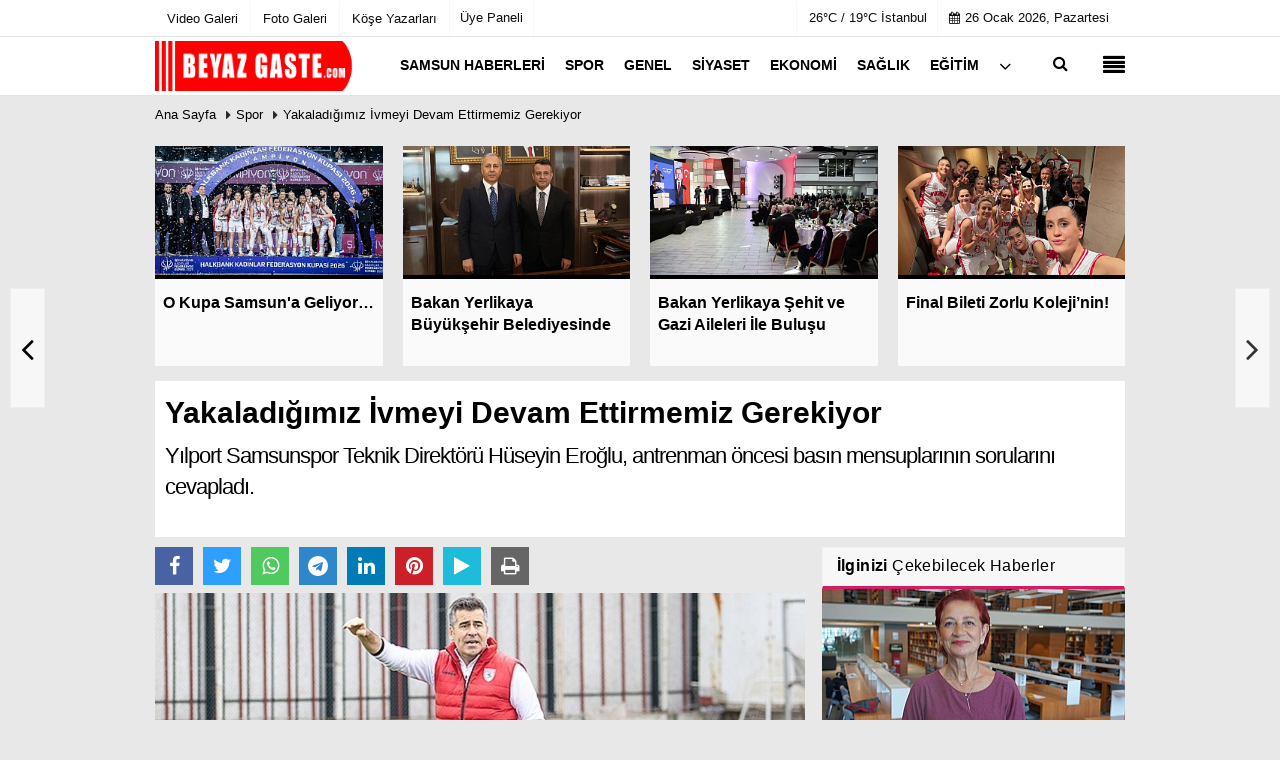

--- FILE ---
content_type: text/html; charset=UTF-8
request_url: https://www.beyazgaste.com/yakaladigimiz-ivmeyi-devam-ettirmemiz-gerekiyor/127910/
body_size: 15470
content:
 <!DOCTYPE html> <html lang="tr"> <head> <meta charset="utf-8"> <meta name="viewport" content="width=device-width,initial-scale=1,maximum-scale=5" /> <title>Yakaladığımız İvmeyi Devam Ettirmemiz Gerekiyor - Beyaz Gaste - Samsun Güncel Haber, Yeni Haberler, Son Dakika Haberler</title> <meta name="description" content="Yılport Samsunspor Teknik Direktörü Hüseyin Eroğlu, antrenman öncesi basın mensuplarının sorularını cevapladı."> <link rel="canonical" href="https://www.beyazgaste.com/yakaladigimiz-ivmeyi-devam-ettirmemiz-gerekiyor/127910/"/> <meta name="robots" content="max-image-preview:large" /> <meta name="robots" content="max-snippet:160"> <link rel="amphtml" href="https://www.beyazgaste.com/amp/haber/yakaladigimiz-ivmeyi-devam-ettirmemiz-gerekiyor/127910/"/> <meta http-equiv="last-modified" content="2022-11-24T15:50:09+03:00" /> <link rel="image_src" type="image/jpeg" href="https://www.beyazgaste.com/images/haberler/2022/11/yakaladigimiz-ivmeyi-devam-ettirmemiz-gerekiyor_m.jpg"/> <meta property="og:site_name" content="Beyaz Gaste - Samsun Güncel Haber, Yeni Haberler, Son Dakika Haberler"/> <meta property="og:type" content="article"/> <meta property="og:title" content="Yakaladığımız İvmeyi Devam Ettirmemiz Gerekiyor"/> <meta property="og:url" content="https://www.beyazgaste.com/yakaladigimiz-ivmeyi-devam-ettirmemiz-gerekiyor/127910/"/> <meta property="og:description" content="Yılport Samsunspor Teknik Direktörü Hüseyin Eroğlu, antrenman öncesi basın mensuplarının sorularını cevapladı."/> <meta property="og:image" content="https://www.beyazgaste.com/images/haberler/2022/11/yakaladigimiz-ivmeyi-devam-ettirmemiz-gerekiyor_m.jpg"/> <meta property="og:locale" content="tr_TR"/> <meta property="og:image:width" content="650"/> <meta property="og:image:height" content="360"/> <meta name="twitter:card" content="summary_large_image"/> <meta name="twitter:url" content="https://www.beyazgaste.com/yakaladigimiz-ivmeyi-devam-ettirmemiz-gerekiyor/127910/"/> <meta name="twitter:title" content="Yakaladığımız İvmeyi Devam Ettirmemiz Gerekiyor"/> <meta name="twitter:description" content="Yılport Samsunspor Teknik Direktörü Hüseyin Eroğlu, antrenman öncesi basın mensuplarının sorularını cevapladı."/> <meta name="twitter:image:src" content="https://www.beyazgaste.com/images/haberler/2022/11/yakaladigimiz-ivmeyi-devam-ettirmemiz-gerekiyor_m.jpg"/> <meta name="twitter:domain" content="https://www.beyazgaste.com"/> <link rel="shortcut icon" type="image/x-icon" href="https://www.beyazgaste.com/favicon.png?v=20251226152618"> <link rel="apple-touch-icon" href="https://www.beyazgaste.com/favicon.png?v=20251226152618"> <meta name="theme-color" content="#ffffff"/> <link rel="preload" href="https://www.beyazgaste.com/template/css/fonts/fontawesome-webfont.woff2?v=20251226152618" as="font" type="font/woff2" crossorigin> <link rel="preload" href="https://www.beyazgaste.com/template/css/style.php?v=20251226152618" as="style"> <link rel="stylesheet" type="text/css" media='all' href="https://www.beyazgaste.com/template/css/style.php?v=20251226152618"/> <script src="https://www.beyazgaste.com/template/js/jquery.jquery-3.4.1.js?v=20251226152618"></script> <link rel="preload" as="script" href="https://www.beyazgaste.com/template/js/jquery.jquery-3.4.1.js?v=20251226152618"> <script> var newslettermessage = "Lütfen Mail adresinizi yazınız."; var domainname = "https://www.beyazgaste.com";	var reklamtime = "10000";	var _TOKEN = "";</script> <script async custom-element="amp-ad" src="https://cdn.ampproject.org/v0/amp-ad-0.1.js"></script><script async src="https://pagead2.googlesyndication.com/pagead/js/adsbygoogle.js?client=ca-pub-2021439217794801" crossorigin="anonymous"></script> </head> <body > <div class="cntr"> </div> <div class="wrr_ctr"> <header role="banner" class="header header_6"> <div class="h_top_part"> <div class="top-wide" > <div class="cntr"> <div class="row"> <div class="col-xs-12"> <div class="hdr_t mb_mn var2"> <div class="head_wthr_info"> <nav> <ul> <li><a href="https://www.beyazgaste.com/video-galeri/" ><span>Video Galeri</span></a></li> <li><a href="https://www.beyazgaste.com/foto-galeri/" ><span>Foto Galeri</span></a> </li> <li><a href="https://www.beyazgaste.com/kose-yazarlari/" ><span>Köşe Yazarları</span></a></li> </ul> </nav> </div> <div class="lgn_blk" > <ul> <li class="login_button"> <a href="https://www.beyazgaste.com/kullanici-girisi/"> Üye Paneli </a> </li> <li> </li> </ul> </div> <div class="head_wthr_social w_sl_icn_header"> <nav> <ul> <li> <div class="wthr_top" id="wthr_top"> <a href='https://www.beyazgaste.com/hava-durumu/istanbul/'> 26°C / 19°C İstanbul </a> </div> </li> <li><a href="https://www.beyazgaste.com/gunun-haberleri/"><i class="fa fa-calendar"></i> <span id="bugun">Bugün <script> function tarihsaat() { var b = new Date, g = b.getSeconds(), d = b.getMinutes(), a = b.getHours(), c = b.getDay(), h = b.getDate(), k = b.getMonth(), b = b.getFullYear(); 10 > a && (a = "0" + a); 10 > g && (g = "0" + g); 10 > d && (d = "0" + d); document.getElementById("bugun").innerHTML = h + " " + "Ocak Şubat Mart Nisan Mayıs Haziran Temmuz Ağustos Eylül Ekim Kasım Aralık".split(" ")[k] + " " + b + ", " + "Pazar Pazartesi Salı Çarşamba Perşembe Cuma Cumartesi".split(" ")[c] + " "; setTimeout("tarihsaat()", 1E3) } function CC_noErrors() { return !0 } window.onerror = CC_noErrors; function bookmarksite(b, g) { document.all ? window.external.AddFavorite(g, b) : window.sidebar && window.sidebar.addPanel(b, g, "") } tarihsaat();</script></span></a></li> </ul> </nav> </div> </div> </div> </div> </div> </div> </div> <div class="menu_wrap"> <div class="mn_brd"> <div class="cntr clearfix mn_brd_wrap"> <div class="row"> <span class="search_box"> <a title="Menu" id="toggle"><i class="fa fa-align-justify"></i></a></span> <div class="col-lg-4t col-lg-3 col-xs-12"> <a href="https://www.beyazgaste.com" title="Beyaz Gaste - Samsun Güncel Haber, Yeni Haberler, Son Dakika Haberler" class="logo"> <img class="logotype2" src="https://www.beyazgaste.com/images/genel/logo_16.png?v=20251226152618" alt="Beyaz Gaste - Samsun Güncel Haber, Yeni Haberler, Son Dakika Haberler" width="200" height="50"/></a> </div> <button id="menu_button" title="Menü"></button> <nav role="navigation" class="m_menu menu_var2 mobilmenu" itemscope="itemscope" itemtype="https://schema.org/SiteNavigationElement"> <ul> <li><a href="https://www.beyazgaste.com/samsun-haberleri/" title="Samsun Haberleri" ><span>Samsun Haberleri</span></a></li><li><a href="https://www.beyazgaste.com/spor/" title="Spor" ><span>Spor</span></a></li><li><a href="https://www.beyazgaste.com/genel/" title="Genel" ><span>Genel</span></a></li><li><a href="https://www.beyazgaste.com/siyaset/" title="Siyaset" ><span>Siyaset</span></a></li><li><a href="https://www.beyazgaste.com/ekonomi/" title="Ekonomi" ><span>Ekonomi</span></a></li><li><a href="https://www.beyazgaste.com/saglik/" title="Sağlık" ><span>Sağlık</span></a></li><li><a href="https://www.beyazgaste.com/egitim/" title="Eğitim" ><span>Eğitim</span></a></li> <li class="allcategory"> <a href="#" title="Tümü"><i class="fa fa-angle-down"></i></a> <div class='sub_menu_wrap type_2 clearfix'> <ul> <li><a href="https://www.beyazgaste.com/kultur-ve-sanat/" title="Kültür ve Sanat">Kültür ve Sanat</a></li> <li><a href="https://www.beyazgaste.com/eglence/" title="Eğlence">Eğlence</a></li> <li><a href="https://www.beyazgaste.com/bilim-ve-teknoloji/" title="Bilim ve Teknoloji">Bilim ve Teknoloji</a></li> </ul> </div> </li> </ul> </nav> <div class="search-holder head_search"> <div class="search_box"> <button class="search_button button button_orange_hover"> <i class="fa fa-search"></i> </button> </div> <div class="searchform_wrap var2"> <div class="cntr vc_child h_inherit relative"> <form role="search" action="https://www.beyazgaste.com/template/search.php" method="get"> <input required minlength="3" id="search" autocomplete="off" type="text" name="haber" placeholder="Aranacak Kelime..."> <input type="hidden" name="type" value="1"> <input type="hidden" name="token"></form> <button for="promo" class="close_search_form"> <i class="fa fa-times"></i> </button> </div> </div> </div></div> </div> </div> </div> </header> <div class="overlayx" id="overlay"> <nav class="overlayx-menu cntr-fluid"> <div class="navrow row"> <div class="navmenu-col col col-xs-3"> <ul> <li><a href="https://www.beyazgaste.com/kullanici-girisi/"> Üye Paneli</a></li> <li><a href="https://www.beyazgaste.com/tum-haberler/" title="Haber Arşivi">Haber Arşivi</a></li> <li> <a href="https://www.beyazgaste.com/gazete-arsivi/" title="Gazete Arşivi">Gazete Arşivi</a> </li> <li> <a href="https://www.beyazgaste.com/gunun-haberleri/" title="Günün Haberleri">Günün Haberleri</a> </li> </ul> </div> <div class="navmenu-col col col-xs-3"> <ul> <li> <a href="https://www.beyazgaste.com/hava-durumu/" title="Hava Durumu">Hava Durumu</a> </li> <li> <a href="https://www.beyazgaste.com/gazete-mansetleri/" title="Gazete Manşetleri">Gazete Manşetleri</a> </li> <li> <a href="https://www.beyazgaste.com/biyografiler/" title="Biyografiler">Biyografiler</a> </li> </ul> </div> <div class="navmenu-col col col-xs-3"> <ul> <li> <a href="https://www.beyazgaste.com/kose-yazarlari/" title="Köşe Yazarları">Köşe Yazarları</a> </li> <li> <a href="https://www.beyazgaste.com/video-galeri/" title="Video Galeri">Video Galeri</a> </li> <li> <a href="https://www.beyazgaste.com/foto-galeri/" title="Foto Galeri">Foto Galeri</a> </li> </ul> </div> <div class="navmenu-col col col-xs-3"> <ul> <li><a href="https://www.beyazgaste.com/kunye.html" title="Künye" >Künye</a></li><li><a href="https://www.beyazgaste.com/iletisim.html" title="İletişim" >İletişim</a></li><li><a href="https://www.siteadi.com/cerez-politikasi.html" title="Çerez Politikası" >Çerez Politikası</a></li><li><a href="https://www.siteadi.com/gizlilik-ilkeleri.html" title="Gizlilik İlkeleri" >Gizlilik İlkeleri</a></li> </ul> </div> </div> </nav> </div> <div class="clearfix"></div> <div class="clearfix"></div> <div class="breadcrumb"> <div class="cntr"> <div> <span><a href="https://www.beyazgaste.com">Ana Sayfa</a></span> <i class="fa fa-caret-right"></i> <span><a href="https://www.beyazgaste.com/spor/">Spor</a></span> <i class="fa fa-caret-right"></i> <span><a href="https://www.beyazgaste.com/yakaladigimiz-ivmeyi-devam-ettirmemiz-gerekiyor/127910/">Yakaladığımız İvmeyi Devam Ettirmemiz Gerekiyor</a></span> </div> </div> </div> <div class="content detail"> <div class="cntr paddingt"> <div class="row" id="spotlist"> <div class="col-md-12"> <div class="TrendNews Spottip2"> <ul> <li class="TrendNewsv2"> <a href="https://www.beyazgaste.com/o-kupa-samsun-a-geliyor/136717/" title="O Kupa Samsun'a Geliyor…"><div class="scl_i_c scl_i_cx" style="float: left;border-bottom:solid 4px "> <div class="clearfix"> <span class="buttonmini catshow bannermini_button_box" style="background:#000;" > Siyaset</span> </div> <img src="https://www.beyazgaste.com/images/grey.gif" data-src="https://www.beyazgaste.com/images/haberler/2026/01/o-kupa-samsun-a-geliyor_t.jpg" width="300" height="170" alt="O Kupa Samsun&#39;a Geliyor…" class="scale_image lazyload"/> </div> <span class="t2 spotv2"> O Kupa Samsun'a Geliyor…</span> </a> </li> <li class="TrendNewsv2"> <a href="https://www.beyazgaste.com/bakan-yerlikaya-buyuksehir-belediyesinde/136709/" title="Bakan Yerlikaya Büyükşehir Belediyesinde"><div class="scl_i_c scl_i_cx" style="float: left;border-bottom:solid 4px "> <div class="clearfix"> <span class="buttonmini catshow bannermini_button_box" style="background:#000;" > Samsun Haberleri</span> </div> <img src="https://www.beyazgaste.com/images/grey.gif" data-src="https://www.beyazgaste.com/images/haberler/2026/01/bakan-yerlikaya-buyuksehir-belediyesinde_t.jpg" width="300" height="170" alt="Bakan Yerlikaya Büyükşehir Belediyesinde" class="scale_image lazyload"/> </div> <span class="t2 spotv2"> Bakan Yerlikaya Büyükşehir Belediyesinde</span> </a> </li> <li class="TrendNewsv2"> <a href="https://www.beyazgaste.com/bakan-yerlikaya-sehit-ve-gazi-aileleri-ile-bulusu/136708/" title="Bakan Yerlikaya Şehit ve Gazi Aileleri İle Buluşu"><div class="scl_i_c scl_i_cx" style="float: left;border-bottom:solid 4px "> <div class="clearfix"> <span class="buttonmini catshow bannermini_button_box" style="background:#000;" > Samsun Haberleri</span> </div> <img src="https://www.beyazgaste.com/images/grey.gif" data-src="https://www.beyazgaste.com/images/haberler/2026/01/bakan-yerlikaya-sehit-ve-gazi-aileleri-ile-bulusu_t_1.jpg" width="300" height="170" alt="Bakan Yerlikaya Şehit ve Gazi Aileleri İle Buluşu" class="scale_image lazyload"/> </div> <span class="t2 spotv2"> Bakan Yerlikaya Şehit ve Gazi Aileleri İle Buluşu</span> </a> </li> <li class="TrendNewsv2"> <a href="https://www.beyazgaste.com/final-bileti-zorlu-koleji-nin/136702/" title="Final Bileti Zorlu Koleji’nin!"><div class="scl_i_c scl_i_cx" style="float: left;border-bottom:solid 4px "> <div class="clearfix"> <span class="buttonmini catshow bannermini_button_box" style="background:#000;" > Spor</span> </div> <img src="https://www.beyazgaste.com/images/grey.gif" data-src="https://www.beyazgaste.com/images/haberler/2026/01/final-bileti-zorlu-koleji-nin_t.jpg" width="300" height="170" alt="Final Bileti Zorlu Koleji&#39;nin!" class="scale_image lazyload"/> </div> <span class="t2 spotv2"> Final Bileti Zorlu Koleji’nin!</span> </a> </li> </ul> </div> </div> </div></div> <div id="newstext" class="cntr news-detail" data-page-url="https://www.beyazgaste.com/yakaladigimiz-ivmeyi-devam-ettirmemiz-gerekiyor/127910/"> <div id="haberler"> <div class="row haber-kapsa haber-127910"> <article id="haber-127910"> <div class="cntr paddingt"> <div class="white-background-detail"> <div class="nwstle"> <h1 class="baslik">Yakaladığımız İvmeyi Devam Ettirmemiz Gerekiyor</h1> <div class="newsdesc text_post_block paddingt"> <h2> Yılport Samsunspor Teknik Direktörü Hüseyin Eroğlu, antrenman öncesi basın mensuplarının sorularını cevapladı. </h2> </div> </div> </div> </div> <div class="col-lg-8 col-md-8 col-sm-12 col-xs-12"> <div class="mb10"> <script>if (typeof wabtn4fg === "undefined") {	var wabtn4fg = 1;	var h = document.head || document.getElementsByTagName("head")[0], s = document.createElement("script");	s.type = "text/javascript";	s.src = "https://www.beyazgaste.com/template/js/whatsapp-button.js";	h.appendChild(s)	}</script> <div class="socialButtonv1 socialButtonv1-mobile paddingt"> <div class="clear"></div> <ul> <li><a onClick="ShareOnFacebook('https://www.beyazgaste.com/yakaladigimiz-ivmeyi-devam-ettirmemiz-gerekiyor/127910/');return false;" class="facebook-big"><i class="fa fa-facebook"></i></a></li><li><a onClick="ShareOnTwitter('https://www.beyazgaste.com/yakaladigimiz-ivmeyi-devam-ettirmemiz-gerekiyor/127910/', 'tr', '', 'Yakaladığımız İvmeyi Devam Ettirmemiz Gerekiyor')" class="twitter-big"><i class="fa fa-twitter"></i></a></li> <li><a href="whatsapp://send?text=Yakaladığımız İvmeyi Devam Ettirmemiz Gerekiyor https://www.beyazgaste.com/yakaladigimiz-ivmeyi-devam-ettirmemiz-gerekiyor/127910/" class="whatsapp-big" data-action="share/whatsapp/share"><i class="fa fa-whatsapp"></i></a></li> <li><a href="https://t.me/share/url?url=https://www.beyazgaste.com/yakaladigimiz-ivmeyi-devam-ettirmemiz-gerekiyor/127910/&text=Yakaladığımız İvmeyi Devam Ettirmemiz Gerekiyor" class="telegram-big" data-action="share/whatsapp/share"><i class="fa fa-telegram"></i></a></li> <li><a class="speaky-big" onClick="responsiveVoice.speak($('#haber-127910 .baslik').text() + '.' + $('#haber-127910 .text_post_block').text() + '.' + $('#haber-127910 .detailp')[0].innerText, 'Turkish Female');" title="Dinle"><i class="fa fa-play"></i><span>Dinle</span></a></li> </ul></div><div class="desktop-social clearfix"><div class="sctls"><ul><li class="facebook"><a onClick="ShareOnFacebook('https://www.beyazgaste.com/yakaladigimiz-ivmeyi-devam-ettirmemiz-gerekiyor/127910/');return false;" title="Facebook" style="cursor: pointer"><i class="fa fa-facebook"></i></a> </li><li class="twitter"> <a onClick="ShareOnTwitter('https://www.beyazgaste.com/yakaladigimiz-ivmeyi-devam-ettirmemiz-gerekiyor/127910/', 'tr', '', 'Yakaladığımız İvmeyi Devam Ettirmemiz Gerekiyor')" title="Twitter" style="cursor: pointer"><i class="fa fa-twitter"></i></a> </li> <li class="whatsapp"><a href="https://web.whatsapp.com/send?text=Yakaladığımız İvmeyi Devam Ettirmemiz Gerekiyor https://www.beyazgaste.com/yakaladigimiz-ivmeyi-devam-ettirmemiz-gerekiyor/127910/" data-action="share/whatsapp/share" target="_blank" title="Whatsapp"><i class="fa fa-whatsapp"></i></a></li> <li class="telegram"><a href="https://t.me/share/url?url=https://www.beyazgaste.com/yakaladigimiz-ivmeyi-devam-ettirmemiz-gerekiyor/127910/&text=Yakaladığımız İvmeyi Devam Ettirmemiz Gerekiyor" class="telegram-big" target="_blank" title="Telegram"><i class="fa fa-telegram"></i></a></li> <li class="linkedin"><a href="http://www.linkedin.com/shareArticle?url=https://www.beyazgaste.com/yakaladigimiz-ivmeyi-devam-ettirmemiz-gerekiyor/127910/" class="linkedin-big" target="_blank" title="linkedin"><i class="fa fa-linkedin"></i></a></li> <li class="pinterest"><a href="http://pinterest.com/pin/create/button/?url=https://www.beyazgaste.com/yakaladigimiz-ivmeyi-devam-ettirmemiz-gerekiyor/127910/&media=https://www.beyazgaste.com/images/haberler/2022/11/yakaladigimiz-ivmeyi-devam-ettirmemiz-gerekiyor_m.jpg&description=Yakaladığımız İvmeyi Devam Ettirmemiz Gerekiyor" class="pinterest-big" target="_blank" title="Pinterest"><i class="fa fa-pinterest"></i></a></li> <li class="speaky"><a onClick="responsiveVoice.speak($('#haber-127910 .baslik').text() + '.' + $('#haber-127910 .text_post_block').text() + '.' + $('#haber-127910 .detailp')[0].innerText, 'Turkish Female');" title="Dinle" style="cursor: pointer"><i class="fa fa-play"></i></a></li> <li class="print"><a href="https://www.beyazgaste.com/haber/yazdir/127910/" onClick="window.open('https://www.beyazgaste.com/haber/yazdir/127910/', 'print-news','width=700,height=500,scrollbars=yes');return false;" title="Yazdır"><i class="fa fa-print"></i></a></li> </ul> <div class="f_right"> </div></div></div> <div class="product_preview"><div class="clearfix "></div> <div class="qv_preview product_item"> <div> </div> <img src="https://www.beyazgaste.com/images/haberler/2022/11/yakaladigimiz-ivmeyi-devam-ettirmemiz-gerekiyor.jpg" border="0" alt="Yakaladığımız İvmeyi Devam Ettirmemiz Gerekiyor" style="width:100%;"/> </div> </div> <div class="white-background-detail text_post_section product_page news_page mb20" style="margin-top: 0!important;" > <div class="page_theme"> <div class="f_right event_info paddingt"> </div> <div class="f_left event_info paddingt"> 24 Kasım 2022 - 15:50 </div> </div> <div class="clearfix "></div> <div class="detailp" id="detailBody"> <div class="img_position_left"> <div class="row" ><div align="center" class="col-md-12" id="reklam" style="margin-bottom:15px;"><script async src="https://pagead2.googlesyndication.com/pagead/js/adsbygoogle.js?client=ca-pub-2021439217794801" crossorigin="anonymous"></script><!-- haberici --><ins class="adsbygoogle" style="display:block" data-ad-client="ca-pub-2021439217794801" data-ad-slot="6288272754" data-ad-format="auto" data-full-width-responsive="true"></ins><script> (adsbygoogle = window.adsbygoogle || []).push({});</script></div></div> </div> <span style="font-size:11pt"><span style="line-height:115%"><span style="font-family:Calibri,&quot;sans-serif&quot;"><span style="font-size:12.0pt"><span style="line-height:115%">Basın mensuplarının sorularını cevaplayan Teknik Direktör Hüseyin Eroğlu, “BAY haftasını geride bıraktık. Onun öncesinde ligdeki son 3 maçı kazandık. Oyun anlamında da iyi oynuyorduk ama son 3 maçta skor da bizim için olumlu oldu. Ligin iyi takımlarından Ankara Keçiörengücü takımıyla deplasmanda oynayacağız. Çıkışımızı devam ettirmek ve sezon sezonu hedefimize ulaşmak için iç saha, dış saha demeden rakiplerden bağımsız bizim ne yapacağımız çok önemli. Yakaladığımız ivmeyi devam ettirmemiz gerekiyor. Rakip sahada oynayacağımız oyunun hem skor anlamında hem de oyun anlamında lehimizde olması gerekiyor. Planlarımızı ona göre yapıyoruz. Keçiörengücü’nün de güçlü yanları var. Güçlü yanlarımızı ön plana çıkartıp, Ankara’dan 3 puanla dönmek istiyoruz. Galibiyet serisini devam ettirmek çok önemli. Son 5 maç kaldı. Önümüzdeki ilk maça odaklanmak istiyoruz. İlk maçımızı geçip diğer maçları sonra değerlendirmek istiyoruz. Kalan maçların 3’ünü içeride 1’ini de deplasmanda oynayacağız. Bu bize avantaj sağlayacak ama ligde kolay maç yok. İlk hedefimiz Keçiörengücü maçını kayıpsız geçmek” dedi.<br />Takımdaki sakat oyuncular hakkında da bilgi veren Hüseyin Eroğlu, “Fofana ve Yusuf Abdioğlu takımla çalışmalara başladı. Mücahit Albayrak’ın tedavisi devam ediyor. Yusuf Emre Gültekin sakat. Zeki Yavru’nun bir problemi olduğu için antrenmanlara katılamadı ve bugün düz koşulara başlayacak. Bu futbolcuların iyileşme süreci bizim için önemli. Sezon başından beri oyuncu odaklı değil, oyun odaklı çalışma modeliyle gidiyoruz. Eksik oyuncularımız da aramıza katılınca bize güç katacaklar. Bu süreçte kadroda bulunan diğer oyuncularımızı da en iyi şekilde hazırlayıp, istediğimiz sonuçları almak istiyoruz” diye konuştu.<br />Maçların zorlu geçmesiyle birçok takımın puan kaybı yaşayacağını da ifade eden Hüseyin Eroğlu, “Bu hafta rakiplerimiz birbirleriyle karşılaşacak. Keçiörengücü maçından 3 puanla ayrılırsak bizim açımızdan büyük avantaj sağlayacağız. Haftalar çok uzun. Avantaj sağlarsak sıralama değişecek gibi görünüyor ama her şeyin biteceği bir hafta değil. Eyüpspor’da kazanarak başarılı bir şekilde gidiyor ama onların da zorlanarak kazandığı maçlar oldu. Bazı golleri son dakika golleriyle kazandılar. Lig ilerledikçe maçlar daha zorlu geçecek. Bu, en üst sıralardaki takımlar için de geçerli olacak. Biz güçlü olduğumuz sürece, durumu lehimize çevirebiliriz” şeklinde konuştu.</span></span></span></span></span><br /><br /><br /> <br /> </div> <div class="paddingt"></div> <div class="clearfix"></div> <div class="socialButtonv1 socialButtonv1-mobile paddingt" style="margin-top:20px;"> <ul> <li><a onClick="ShareOnFacebook('https://www.beyazgaste.com/yakaladigimiz-ivmeyi-devam-ettirmemiz-gerekiyor/127910/');return false;" class="facebook-big"><i class="fa fa-facebook"></i> <span>Paylaş</span></a></li><li><a onClick="ShareOnTwitter('https://www.beyazgaste.com/yakaladigimiz-ivmeyi-devam-ettirmemiz-gerekiyor/127910/', 'tr', '', 'Yakaladığımız İvmeyi Devam Ettirmemiz Gerekiyor')" class="twitter-big"><i class="fa fa-twitter"></i> <span>Tweetle</span></a></li> <li><a href="whatsapp://send?text=Yakaladığımız İvmeyi Devam Ettirmemiz Gerekiyor https://www.beyazgaste.com/yakaladigimiz-ivmeyi-devam-ettirmemiz-gerekiyor/127910/" class="whatsapp-big" data-action="share/whatsapp/share"><i class="fa fa-whatsapp"></i> <span>WhatsApp</span></a></li> </ul></div> <div class="socialfooter clearfix mb10"> <ul class="shr-b-2 pull-left"> <li class="facebook"> <a onClick="ShareOnFacebook('https://www.beyazgaste.com/yakaladigimiz-ivmeyi-devam-ettirmemiz-gerekiyor/127910/');return false;" title="Facebook" style="cursor:pointer;"><i class="fa fa-facebook"></i><span>Facebook'ta Paylaş</span></a> </li> <li class="twitter"> <a onClick="ShareOnTwitter('https://www.beyazgaste.com/yakaladigimiz-ivmeyi-devam-ettirmemiz-gerekiyor/127910/', 'tr', '', 'Yakaladığımız İvmeyi Devam Ettirmemiz Gerekiyor')" style="cursor:pointer;" title="Twitter"><i class="fa fa-twitter"></i><span>Tweetle</span></a> </li> <li class="linkedin googles"> <a onClick="ShareOnLinkedin('https://www.beyazgaste.com/yakaladigimiz-ivmeyi-devam-ettirmemiz-gerekiyor/127910/');return false;" title="Linkedin" style="cursor:pointer;"><i class="fa fa-linkedin"></i><span>Linkedin'de Paylaş</span></a> </li> <li class="pinterest googles"> <a href="http://pinterest.com/pin/create/button/?url=&media=https://www.beyazgaste.com/images/haberler/2022/11/yakaladigimiz-ivmeyi-devam-ettirmemiz-gerekiyor_m.jpg&description=Yakaladığımız İvmeyi Devam Ettirmemiz Gerekiyor" target="_blank" title="Pinterest" style="cursor:pointer;"><i class="fa fa-pinterest"></i><span>Paylaş</span></a> </li> </ul> </div> </div> <div id="commenttabfb"> <div class="commentbgr commenttopbottom"> <div class="tabs commenttab mb10"> <h3 class="titex">FACEBOOK YORUMLAR</h3> <div class="clearfix tabs_conrainer"> <ul class="tabs_nav clearfix nav-tabs"> <li class="facebook "> <a href="https://www.beyazgaste.com/yakaladigimiz-ivmeyi-devam-ettirmemiz-gerekiyor/127910/#facebook"><i class="fa fa-facebook"></i></a> </li> </ul> </div> <div class="clearfix"></div> <div class="clearfix"></div> <div class="fb-comments" data-width="100%" data-href="https://www.beyazgaste.com/yakaladigimiz-ivmeyi-devam-ettirmemiz-gerekiyor/127910/#facebook" data-num-posts="10"></div> </div> </div> </div> <div id="commenttab"> <div class="commentbgr commenttopbottom"> <div> <div> <div class="commenttab mb10"> <h3 class="titex">YORUMLAR</h3> <div class="clearfix tabs_conrainer"> <ul class="tabs_nav clearfix nav-tabs"> <li> <a href="https://www.beyazgaste.com/yakaladigimiz-ivmeyi-devam-ettirmemiz-gerekiyor/127910/#siteyorum"><i class="fa fa-comments"></i></a> </li> </ul> </div> <div class="tabs_content"> <div id="siteyorum"> <div class="section"> <div id="ajaxcom"> <form class="contact_form commentstyle " action="" onsubmit="return tumeva.commentSubmit(this)" name="yorum" id="comments-127910"> <div class="commentResult"></div> <ul> <li style="border-bottom:solid 1px rgba(0,0,0,0.050); padding-bottom:5px; font-weight:bold;">0 Yorum</li> <li class="com-2x"> <div class="row"> <div class="col-lg-12"> <div class="reply" style="display:none; margin-bottom: 14px;font-size: 15px;"> <strong><span></span></strong> adlı kullanıcıya cevap <a href="#" class="notlikeid reply-comment-cancel"><i class="fa fa-times"></i></a> </div> <textarea minlength="10" name="Yorum" required="required" placeholder="Kanunlara aykırı, konuyla ilgisi olmayan, küfür içeren yorumlar onaylanmamaktadır.IP adresiniz kaydedilmektedir." onkeyup="textCounterJS(this.form.Yorum,this.form.remLensoz,2000);" style="height:90px;" class="textarea yorumComment minput" id="gox"></textarea> <input class="commentbgr" style="font-size: 12px;border:none;height: 20px;padding: 0;" readonly id="remLensoz" name="remLensoz" type="text" size="3" maxlength="3" value="2000 karakter"/> <script type="text/javascript"> function textCounterJS(field, cntfield, maxlimit) { if (field.value.length > maxlimit) field.value = field.value.substring(0, maxlimit); else cntfield.value = (maxlimit - field.value.length).toString().concat(' karakter kaldı'); } </script> </div> </div> </li> <li class="commentox com-2x" style="border-bottom: 1px solid #e1e1e1; padding-bottom:20px;"> <div class="subcomment-alt"> <div class="row"> <div class="col-md-5 col-sm-4 col-xs-6"><input type="text" name="AdSoyad" class="minput" required="required" placeholder="Ad / Soyad"> </div> <div class="col-md-5 col-sm-4 col-xs-6"><input type="email" name="EMail" class="minput" required="required" placeholder="Email"> </div> <div class="col-md-2 col-sm-4 col-xs-4 clearfix"> <input type="submit" value="Gönder" class="button button_grey"/> </div> </div> </div> </li> </ul> <input type="hidden" name="Baglanti" value="0" class="YorumId"/> <input type="hidden" name="Durum" value="YorumGonder"/> <input type="hidden" name="VeriId" value="127910"/> <input type="hidden" name="Tip" value="1"/> <input type="hidden" name="Cevap" value="" class="Yanıt"/> <input type="hidden" name="show" value="20260126"/> <input type="hidden" name="token"> </form> </div> </div> <div class="clearfix"></div> </div> </div> </div> </div> </div> <div class="clearfix"></div> </div> </div> <div id="featux"><div class="news-detail-bottom-featured"> <div class="row mb10"> <div class="col-md-12"> <div class="Featuredv3x"> <div class="FeaturedControl"> <ul class="Featuredv3"> <li> <div class="scl_i_c"> <a href="https://www.beyazgaste.com/o-kupa-samsun-a-geliyor/136717/" > <img src="https://www.beyazgaste.com/images/grey4.gif" data-src="https://www.beyazgaste.com/images/haberler/2026/01/o-kupa-samsun-a-geliyor_m.jpg" width="650" height="360" alt="O Kupa Samsun&#39;a Geliyor…" class="scale_imagex lazyload"/> </a> <div class="caption_type_1"> <div class="cp_i"> <a href="https://www.beyazgaste.com/o-kupa-samsun-a-geliyor/136717/" ><span class="m1"> O Kupa Samsun'a Geliyor…</span></a> </div> </div> </div> </li> <li> <div class="scl_i_c"> <a href="https://www.beyazgaste.com/her-gazimizin-adi-bu-topraklarin-harcina-yazildi/136716/" > <img src="https://www.beyazgaste.com/images/grey4.gif" data-src="https://www.beyazgaste.com/images/haberler/2026/01/her-gazimizin-adi-bu-topraklarin-harcina-yazildi.jpg" width="650" height="360" alt="Her Gazimizin Adı Bu Toprakların Harcına Yazıldı" class="scale_imagex lazyload"/> </a> <div class="caption_type_1"> <div class="cp_i"> <a href="https://www.beyazgaste.com/her-gazimizin-adi-bu-topraklarin-harcina-yazildi/136716/" ><span class="m1"> Her Gazimizin Adı Bu Toprakların Harcına Yazıldı</span></a> </div> </div> </div> </li> <li> <div class="scl_i_c"> <a href="https://www.beyazgaste.com/canik-te-dev-egitim-kampusu-yukseliyor/136715/" > <img src="https://www.beyazgaste.com/images/grey4.gif" data-src="https://www.beyazgaste.com/images/haberler/2026/01/canik-te-dev-egitim-kampusu-yukseliyor.jpg" width="650" height="360" alt="Canik&#39;te Dev Eğitim Kampüsü Yükseliyor" class="scale_imagex lazyload"/> </a> <div class="caption_type_1"> <div class="cp_i"> <a href="https://www.beyazgaste.com/canik-te-dev-egitim-kampusu-yukseliyor/136715/" ><span class="m1"> Canik'te Dev Eğitim Kampüsü Yükseliyor</span></a> </div> </div> </div> </li> <li> <div class="scl_i_c"> <a href="https://www.beyazgaste.com/bakan-yerlikaya-samsun-un-kalbi-ilkadim-da/136714/" > <img src="https://www.beyazgaste.com/images/grey4.gif" data-src="https://www.beyazgaste.com/images/haberler/2026/01/bakan-yerlikaya-samsun-un-kalbi-ilkadim-da.jpg" width="650" height="360" alt="Bakan Yerlikaya Samsun&#39;un Kalbi İlkadım&#39;da" class="scale_imagex lazyload"/> </a> <div class="caption_type_1"> <div class="cp_i"> <a href="https://www.beyazgaste.com/bakan-yerlikaya-samsun-un-kalbi-ilkadim-da/136714/" ><span class="m1"> Bakan Yerlikaya Samsun'un Kalbi İlkadım'da</span></a> </div> </div> </div> </li> <li><a href="https://www.beyazgaste.com/foto-galeri/karikatur/" target="_blank"><img src="https://www.beyazgaste.com/images/reklam/1_23.jpg" alt="Reklam" width="650" height="360"/></a></li> <li> <div class="scl_i_c"> <a href="https://www.beyazgaste.com/bihter-ve-fatih-mutluluga-evet-dedi/136713/" > <img src="https://www.beyazgaste.com/images/grey4.gif" data-src="https://www.beyazgaste.com/images/haberler/2026/01/bihter-ve-fatih-mutluluga-evet-dedi.jpg" width="650" height="360" alt="Bihter ve Fatih Mutluluğa Evet Dedi" class="scale_imagex lazyload"/> </a> <div class="caption_type_1"> <div class="cp_i"> <a href="https://www.beyazgaste.com/bihter-ve-fatih-mutluluga-evet-dedi/136713/" ><span class="m1"> Bihter ve Fatih Mutluluğa Evet Dedi</span></a> </div> </div> </div> </li> <li> <div class="scl_i_c"> <a href="https://www.beyazgaste.com/berberlik-icin-cok-mutlu-oldugumu-soyleyemem/136712/" > <img src="https://www.beyazgaste.com/images/grey4.gif" data-src="https://www.beyazgaste.com/images/haberler/2026/01/berberlik-icin-cok-mutlu-oldugumu-soyleyemem.jpg" width="650" height="360" alt="Berberlik İçin Çok Mutlu Olduğumu Söyleyemem" class="scale_imagex lazyload"/> </a> <div class="caption_type_1"> <div class="cp_i"> <a href="https://www.beyazgaste.com/berberlik-icin-cok-mutlu-oldugumu-soyleyemem/136712/" ><span class="m1"> Berberlik İçin Çok Mutlu Olduğumu Söyleyemem</span></a> </div> </div> </div> </li> <li> <div class="scl_i_c"> <a href="https://www.beyazgaste.com/samsun-da-gol-sesi-cikmadi-0-0/136711/" > <img src="https://www.beyazgaste.com/images/grey4.gif" data-src="https://www.beyazgaste.com/images/haberler/2026/01/samsun-da-gol-sesi-cikmadi-0-0.jpg" width="650" height="360" alt="Samsun&#39;da Gol Sesi Çıkmadı 0-0" class="scale_imagex lazyload"/> </a> <div class="caption_type_1"> <div class="cp_i"> <a href="https://www.beyazgaste.com/samsun-da-gol-sesi-cikmadi-0-0/136711/" ><span class="m1"> Samsun’da Gol Sesi Çıkmadı 0-0</span></a> </div> </div> </div> </li> <li> <div class="scl_i_c"> <a href="https://www.beyazgaste.com/samsunlu-gazetecilerin-bayrak-hassasiyeti/136710/" > <img src="https://www.beyazgaste.com/images/grey4.gif" data-src="https://www.beyazgaste.com/images/haberler/2026/01/gazetecilerden_1.jpg" width="650" height="360" alt="Samsunlu Gazetecilerin Bayrak Hassasiyeti!... " class="scale_imagex lazyload"/> </a> <div class="caption_type_1"> <div class="cp_i"> <a href="https://www.beyazgaste.com/samsunlu-gazetecilerin-bayrak-hassasiyeti/136710/" ><span class="m1"> Samsunlu Gazetecilerin Bayrak Hassasiyeti!... </span></a> </div> </div> </div> </li> <li> <div class="scl_i_c"> <a href="https://www.beyazgaste.com/bakan-yerlikaya-buyuksehir-belediyesinde/136709/" > <img src="https://www.beyazgaste.com/images/grey4.gif" data-src="https://www.beyazgaste.com/images/haberler/2026/01/bakan-yerlikaya-buyuksehir-belediyesinde_m.jpg" width="650" height="360" alt="Bakan Yerlikaya Büyükşehir Belediyesinde" class="scale_imagex lazyload"/> </a> <div class="caption_type_1"> <div class="cp_i"> <a href="https://www.beyazgaste.com/bakan-yerlikaya-buyuksehir-belediyesinde/136709/" ><span class="m1"> Bakan Yerlikaya Büyükşehir Belediyesinde</span></a> </div> </div> </div> </li> <li> <div class="scl_i_c"> <a href="https://www.beyazgaste.com/bakan-yerlikaya-sehit-ve-gazi-aileleri-ile-bulusu/136708/" > <img src="https://www.beyazgaste.com/images/grey4.gif" data-src="https://www.beyazgaste.com/images/haberler/2026/01/bakan-yerlikaya-sehit-ve-gazi-aileleri-ile-bulusu_m_1.jpg" width="650" height="360" alt="Bakan Yerlikaya Şehit ve Gazi Aileleri İle Buluşu" class="scale_imagex lazyload"/> </a> <div class="caption_type_1"> <div class="cp_i"> <a href="https://www.beyazgaste.com/bakan-yerlikaya-sehit-ve-gazi-aileleri-ile-bulusu/136708/" ><span class="m1"> Bakan Yerlikaya Şehit ve Gazi Aileleri İle Buluşu</span></a> </div> </div> </div> </li> <li> <div class="scl_i_c"> <a href="https://www.beyazgaste.com/tso-dan-uyelere-e-ticaret-ve-dijital-pazarlama-egitimi/136707/" > <img src="https://www.beyazgaste.com/images/grey4.gif" data-src="https://www.beyazgaste.com/images/haberler/2026/01/tso-dan-uyelere-e-ticaret-ve-dijital-pazarlama-egitimi.jpg" width="650" height="360" alt="TSO&#39;dan Üyelere E-Ticaret ve Dijital Pazarlama Eğitimi" class="scale_imagex lazyload"/> </a> <div class="caption_type_1"> <div class="cp_i"> <a href="https://www.beyazgaste.com/tso-dan-uyelere-e-ticaret-ve-dijital-pazarlama-egitimi/136707/" ><span class="m1"> TSO’dan Üyelere E-Ticaret ve Dijital Pazarlama Eğitimi</span></a> </div> </div> </div> </li> <li> <div class="scl_i_c"> <a href="https://www.beyazgaste.com/bu-gurur-samsun-un/136706/" > <img src="https://www.beyazgaste.com/images/grey4.gif" data-src="https://www.beyazgaste.com/images/haberler/2026/01/bu-gurur-samsun-un.jpg" width="650" height="360" alt="Bu Gurur Samsun&#39;un" class="scale_imagex lazyload"/> </a> <div class="caption_type_1"> <div class="cp_i"> <a href="https://www.beyazgaste.com/bu-gurur-samsun-un/136706/" ><span class="m1"> Bu Gurur Samsun’un</span></a> </div> </div> </div> </li> <li> <div class="scl_i_c"> <a href="https://www.beyazgaste.com/cumhurbaskani-yardimcisi-cevdet-yilmaz-turkyed-heyetini-kabul-etti/136705/" > <img src="https://www.beyazgaste.com/images/grey4.gif" data-src="https://www.beyazgaste.com/images/haberler/2026/01/cumhurbaskani-yardimcisi-cevdet-yilmaz-turkyed-heyetini-kabul-etti.jpg" width="650" height="360" alt="Cumhurbaşkanı Yardımcısı Cevdet Yılmaz, TÜRKYED Heyetini Kabul Etti" class="scale_imagex lazyload"/> </a> <div class="caption_type_1"> <div class="cp_i"> <a href="https://www.beyazgaste.com/cumhurbaskani-yardimcisi-cevdet-yilmaz-turkyed-heyetini-kabul-etti/136705/" ><span class="m1"> Cumhurbaşkanı Yardımcısı Cevdet Yılmaz, TÜRKYED Heyetini Kabul Etti</span></a> </div> </div> </div> </li> <li> <div class="scl_i_c"> <a href="https://www.beyazgaste.com/esnafa-ozel-enerji-tarifesi-sart/136704/" > <img src="https://www.beyazgaste.com/images/grey4.gif" data-src="https://www.beyazgaste.com/images/haberler/2026/01/esnafa-ozel-enerji-tarifesi-sart.jpg" width="650" height="360" alt="Esnafa Özel Enerji Tarifesi Şart" class="scale_imagex lazyload"/> </a> <div class="caption_type_1"> <div class="cp_i"> <a href="https://www.beyazgaste.com/esnafa-ozel-enerji-tarifesi-sart/136704/" ><span class="m1"> Esnafa Özel Enerji Tarifesi Şart</span></a> </div> </div> </div> </li> <li> <div class="scl_i_c"> <a href="https://www.beyazgaste.com/2026-vizyonu-samsun-dergisi-okuyucuyla-bulustu/136703/" > <img src="https://www.beyazgaste.com/images/grey4.gif" data-src="https://www.beyazgaste.com/images/haberler/2026/01/2026-vizyonu-samsun-dergisi-okuyucuyla-bulustu.jpg" width="650" height="360" alt="&quot;2026 Vizyonu Samsun&quot; Dergisi Okuyucuyla Buluştu" class="scale_imagex lazyload"/> </a> <div class="caption_type_1"> <div class="cp_i"> <a href="https://www.beyazgaste.com/2026-vizyonu-samsun-dergisi-okuyucuyla-bulustu/136703/" ><span class="m1"> "2026 Vizyonu Samsun" Dergisi Okuyucuyla Buluştu</span></a> </div> </div> </div> </li> <li> <div class="scl_i_c"> <a href="https://www.beyazgaste.com/final-bileti-zorlu-koleji-nin/136702/" > <img src="https://www.beyazgaste.com/images/grey4.gif" data-src="https://www.beyazgaste.com/images/haberler/2026/01/final-bileti-zorlu-koleji-nin_m.jpg" width="650" height="360" alt="Final Bileti Zorlu Koleji&#39;nin!" class="scale_imagex lazyload"/> </a> <div class="caption_type_1"> <div class="cp_i"> <a href="https://www.beyazgaste.com/final-bileti-zorlu-koleji-nin/136702/" ><span class="m1"> Final Bileti Zorlu Koleji’nin!</span></a> </div> </div> </div> </li> <li> <div class="scl_i_c"> <a href="https://www.beyazgaste.com/cinli-jtl-tech-ten-havza-osb-ye-yatirim-hamlesi/136701/" > <img src="https://www.beyazgaste.com/images/grey4.gif" data-src="https://www.beyazgaste.com/images/haberler/2026/01/cinli-jtl-tech-ten-havza-osb-ye-yatirim-hamlesi.jpg" width="650" height="360" alt="Çinli JTL TECH&#39;ten Havza OSB&#39;ye Yatırım Hamlesi" class="scale_imagex lazyload"/> </a> <div class="caption_type_1"> <div class="cp_i"> <a href="https://www.beyazgaste.com/cinli-jtl-tech-ten-havza-osb-ye-yatirim-hamlesi/136701/" ><span class="m1"> Çinli JTL TECH’ten Havza OSB’ye Yatırım Hamlesi</span></a> </div> </div> </div> </li> <li> <div class="scl_i_c"> <a href="https://www.beyazgaste.com/canik-belediyesi-can-dostlara-kucak-aciyor/136700/" > <img src="https://www.beyazgaste.com/images/grey4.gif" data-src="https://www.beyazgaste.com/images/haberler/2026/01/canik-belediyesi-can-dostlara-kucak-aciyor.jpg" width="650" height="360" alt="Canik Belediyesi Can Dostlara Kucak Açıyor" class="scale_imagex lazyload"/> </a> <div class="caption_type_1"> <div class="cp_i"> <a href="https://www.beyazgaste.com/canik-belediyesi-can-dostlara-kucak-aciyor/136700/" ><span class="m1"> Canik Belediyesi Can Dostlara Kucak Açıyor</span></a> </div> </div> </div> </li> <li> <div class="scl_i_c"> <a href="https://www.beyazgaste.com/derin-beyin-stimulasyonu-dernegi-2-kongresi-gerceklesti/136699/" > <img src="https://www.beyazgaste.com/images/grey4.gif" data-src="https://www.beyazgaste.com/images/haberler/2026/01/derin-beyin-stimulasyonu-dernegi-2-kongresi-gerceklesti.jpg" width="650" height="360" alt="Derin Beyin Stimülasyonu Derneği 2. Kongresi Gerçekleşti " class="scale_imagex lazyload"/> </a> <div class="caption_type_1"> <div class="cp_i"> <a href="https://www.beyazgaste.com/derin-beyin-stimulasyonu-dernegi-2-kongresi-gerceklesti/136699/" ><span class="m1"> Derin Beyin Stimülasyonu Derneği 2. Kongresi Gerçekleşti </span></a> </div> </div> </div> </li> <li> <div class="scl_i_c"> <a href="https://www.beyazgaste.com/buyuksehir-ile-yariyila-ozel-tatil-sahnesi/136698/" > <img src="https://www.beyazgaste.com/images/grey4.gif" data-src="https://www.beyazgaste.com/images/haberler/2026/01/buyuksehir-ile-yariyila-ozel-tatil-sahnesi.jpg" width="650" height="360" alt="Büyükşehir İle Yarıyıla Özel &quot;Tatil Sahnesi&quot;" class="scale_imagex lazyload"/> </a> <div class="caption_type_1"> <div class="cp_i"> <a href="https://www.beyazgaste.com/buyuksehir-ile-yariyila-ozel-tatil-sahnesi/136698/" ><span class="m1"> Büyükşehir İle Yarıyıla Özel "Tatil Sahnesi"</span></a> </div> </div> </div> </li> </ul><div class="SlideNav"><div class="Featuredv3Left"></div><div class="Featuredv3Right"></div></div> </div> <div class="FeaturedPagerv3x"><ul class="FeaturedPagerv3"> <li><a data-slide-index="0">1</a></li> <li><a data-slide-index="1">R</a></li> <li><a data-slide-index="2">3</a></li> <li><a data-slide-index="3">4</a></li> <li><a data-slide-index="4">5</a></li> <li><a data-slide-index="5">R</a></li> <li><a data-slide-index="6">7</a></li> <li><a data-slide-index="7">8</a></li> <li><a data-slide-index="8">9</a></li> <li><a data-slide-index="9">10</a></li> <li><a data-slide-index="10">11</a></li> <li><a data-slide-index="11">12</a></li> <li><a data-slide-index="12">13</a></li> <li><a data-slide-index="13">14</a></li> <li><a data-slide-index="14">15</a></li> <li><a data-slide-index="15">16</a></li> <li><a data-slide-index="16">17</a></li> <li><a data-slide-index="17">18</a></li> <li><a data-slide-index="18">19</a></li> <li><a data-slide-index="19">20</a></li> </ul> <div class="AllNews"><a href="https://www.beyazgaste.com/gunun-mansetleri/" ><i title="Günün Manşetleri" class="fa fa-align-justify" aria-label="Günün Manşetleri"></i></a></div> </div> </div> </div> </div></div> </div> <div class="clearfix"></div> <div id="ihn" class="infinitynone"> <div class="mb10"> <div class="row vertical"> <div class="col-lg-6 col-md-6 col-md-6 col-xs-12"> <div class="scl_i_c"> <a href="https://www.beyazgaste.com/final-bileti-zorlu-koleji-nin/136702/" title="Final Bileti Zorlu Koleji’nin!"><img src="https://www.beyazgaste.com/images/grey.gif" data-src="https://www.beyazgaste.com/images/haberler/2026/01/final-bileti-zorlu-koleji-nin_t.jpg" width="300" height="170" alt="Final Bileti Zorlu Koleji&#39;nin!" class="scale_image lazyload"/></a> </div> <div class="post_text"> <span class="post_title t2"> <a href="https://www.beyazgaste.com/final-bileti-zorlu-koleji-nin/136702/" title="Final Bileti Zorlu Koleji’nin!">Final Bileti Zorlu Koleji’nin!</a> </span> </div> </div> <div class="col-lg-6 col-md-6 col-md-6 col-xs-12"> <div class="scl_i_c"> <a href="https://www.beyazgaste.com/rado-dursun-2016-turnuvasi-basladi/136692/" title="Rado Dursun 2016 Turnuvası Başladı"><img src="https://www.beyazgaste.com/images/grey.gif" data-src="https://www.beyazgaste.com/images/haberler/2026/01/rado-dursun-2016-turnuvasi-basladi_t.jpg" width="300" height="170" alt="Rado Dursun 2016 Turnuvası Başladı" class="scale_image lazyload"/></a> </div> <div class="post_text"> <span class="post_title t2"> <a href="https://www.beyazgaste.com/rado-dursun-2016-turnuvasi-basladi/136692/" title="Rado Dursun 2016 Turnuvası Başladı">Rado Dursun 2016 Turnuvası Başladı</a> </span> </div> </div> <div class="clearfix"></div> <div class="col-lg-6 col-md-6 col-md-6 col-xs-12"> <div class="scl_i_c"> <a href="https://www.beyazgaste.com/baskan-zorlu-kupayi-samsun-a-getirecegiz/136690/" title="Başkan Zorlu, "Kupayı Samsun’a Getireceğiz""><img src="https://www.beyazgaste.com/images/grey.gif" data-src="https://www.beyazgaste.com/images/haberler/2026/01/baskan-zorlu-kupayi-samsun-a-getirecegiz_t.jpg" width="300" height="170" alt="Başkan Zorlu, &quot;Kupayı Samsun&#39;a Getireceğiz&quot;" class="scale_image lazyload"/></a> </div> <div class="post_text"> <span class="post_title t2"> <a href="https://www.beyazgaste.com/baskan-zorlu-kupayi-samsun-a-getirecegiz/136690/" title="Başkan Zorlu, "Kupayı Samsun’a Getireceğiz"">Başkan Zorlu, "Kupayı Samsun’a Getireceğiz"</a> </span> </div> </div> <div class="col-lg-6 col-md-6 col-md-6 col-xs-12"> <div class="scl_i_c"> <a href="https://www.beyazgaste.com/samsunspor-sehitlerine-icin-saygi-yuruyusu/136689/" title="Samsunspor Şehitlerine İçin Saygı Yürüyüşü"><img src="https://www.beyazgaste.com/images/grey.gif" data-src="https://www.beyazgaste.com/images/haberler/2026/01/samsunspor-sehitlerine-icin-saygi-yuruyusu_t.jpg" width="300" height="170" alt="Samsunspor Şehitlerine İçin Saygı Yürüyüşü" class="scale_image lazyload"/></a> </div> <div class="post_text"> <span class="post_title t2"> <a href="https://www.beyazgaste.com/samsunspor-sehitlerine-icin-saygi-yuruyusu/136689/" title="Samsunspor Şehitlerine İçin Saygı Yürüyüşü">Samsunspor Şehitlerine İçin Saygı Yürüyüşü</a> </span> </div> </div> <div class="clearfix"></div> </div> </div> </div> </div> </div> <aside id="sidebar" class="col-md-4 col-sm-12 col-xs-12"> <script src="https://www.beyazgaste.com/template/js/jquery.lazyload.js" defer="defer"></script><script> $(function () { $("img.lazyload").lazyload(); });</script> <div class="row" id="relatednews"> <div class="col-md-12"> <div class="sblock CokOkunanlarRenk"> <span class="stitle b3"> <strong>İlginizi</strong> Çekebilecek Haberler</span> </div> <div class="comment_tabs side_bar_tabs"> <ul class="comments_list most-view"> <li class="post_text active"> <a href="https://www.beyazgaste.com/karne-bir-geri-bildirim-olarak-degerlendirilmeli/136654/" > <span class="hover scl_i_c"> <div class="clearfix"> <span class="buttonmini catshow bannermini_button_box" style="background:#000;" > Eğitim</span> </div> <img src="https://www.beyazgaste.com/images/grey.gif" data-src="https://www.beyazgaste.com/images/haberler/2026/01/karne-bir-geri-bildirim-olarak-degerlendirilmeli_t.jpg" width="300" height="170" alt="Karne Bir Geri Bildirim Olarak Değerlendirilmeli" class="scale_image lazyload"/> </span> <div class="wrapper"> <div class="clearfix"></div> <span class="t2"> Karne Bir Geri Bildirim Olarak Değerlendirilmeli</span> </div> </a> </li> <li class="post_text active"> <a href="https://www.beyazgaste.com/samsun-da-sakep-kapsaminda-kariyer-odakli-egitimler-suruyor/136554/" > <span class="hover scl_i_c"> <div class="clearfix"> <span class="buttonmini catshow bannermini_button_box" style="background:#000;" > Eğitim</span> </div> <img src="https://www.beyazgaste.com/images/grey.gif" data-src="https://www.beyazgaste.com/images/haberler/2025/12/samsun-da-sakep-kapsaminda-kariyer-odakli-egitimler-suruyor_t.jpg" width="300" height="170" alt="Samsun&#39;da SAKEP Kapsamında Kariyer Odaklı Eğitimler Sürüyor" class="scale_image lazyload"/> </span> <div class="wrapper"> <div class="clearfix"></div> <span class="t2"> Samsun'da SAKEP Kapsamında Kariyer Odaklı Eğitimler...</span> </div> </a> </li> <li class="post_text active"> <a href="https://www.beyazgaste.com/simder-den-samsun-universitesi-nde-egitime-guclu-destek/136515/" > <span class="hover scl_i_c"> <div class="clearfix"> <span class="buttonmini catshow bannermini_button_box" style="background:#000;" > Eğitim</span> </div> <img src="https://www.beyazgaste.com/images/grey.gif" data-src="https://www.beyazgaste.com/images/haberler/2025/12/simder-den-samsun-universitesi-nde-egitime-guclu-destek_t.jpg" width="300" height="170" alt="SİMDER&#39;den Samsun Üniversitesi&#39;nde Eğitime Güçlü Destek" class="scale_image lazyload"/> </span> <div class="wrapper"> <div class="clearfix"></div> <span class="t2"> SİMDER’den Samsun Üniversitesi’nde Eğitime Güçlü...</span> </div> </a> </li> </ul> </div> </div> </div> <div class="row mb10 blocklastcomment" id="blocklastcomment"> <div class="col-md-12"> <div class="sblock CokOkunanlarRenk"> <span class="stitle b3"> <strong>Çok Okunan</strong> Haberler</span> </div> <div class="sdiv"> <div class="tabs_content post_var_inline side_bar_tabs "> <ul> <li class="clearfix"> <div class="scl_i_c"> <a href="https://www.beyazgaste.com/neden-gazi-davut-ala-hedefinizde/136536/" ><img src="https://www.beyazgaste.com/images/grey.gif" data-src="https://www.beyazgaste.com/images/haberler/2025/12/neden-gazi-davut-ala-hedefinizde_t.jpg" width="100" height="66" alt="Neden Gazi Davut Ala Hedefinizde?..." class="scale_imagex lazyload"/></a> </div> <div class="post_text"> <a href="https://www.beyazgaste.com/neden-gazi-davut-ala-hedefinizde/136536/" > <span class="t1"> Neden Gazi Davut Ala Hedefinizde?...</span> </a> </div> </li> <li class="clearfix"> <div class="scl_i_c"> <a href="https://www.beyazgaste.com/baskan-sari-dan-10-ocak-calisan-gazeteciler-gunu-mesaji/136609/" ><img src="https://www.beyazgaste.com/images/grey.gif" data-src="https://www.beyazgaste.com/images/haberler/2026/01/baskan-sari-dan-10-ocak-calisan-gazeteciler-gunu-mesaji_t.jpg" width="100" height="66" alt="Başkan Sarı’dan 10 Ocak Çalışan Gazeteciler Günü Mesajı" class="scale_imagex lazyload"/></a> </div> <div class="post_text"> <a href="https://www.beyazgaste.com/baskan-sari-dan-10-ocak-calisan-gazeteciler-gunu-mesaji/136609/" > <span class="t1"> Başkan Sarı’dan 10 Ocak Çalışan Gazeteciler Günü...</span> </a> </div> </li> <li class="clearfix"> <div class="scl_i_c"> <a href="https://www.beyazgaste.com/zorlu-koleji-samsun-basketbol-ikinci-yariya-lider-basladi/136575/" ><img src="https://www.beyazgaste.com/images/grey.gif" data-src="https://www.beyazgaste.com/images/haberler/2026/01/zorlu-koleji-samsun-basketbol-ikinci-yariya-lider-basladi_t.jpg" width="100" height="66" alt="Zorlu Koleji Samsun Basketbol İkinci Yarıya "Lider" Başladı" class="scale_imagex lazyload"/></a> </div> <div class="post_text"> <a href="https://www.beyazgaste.com/zorlu-koleji-samsun-basketbol-ikinci-yariya-lider-basladi/136575/" > <span class="t1"> Zorlu Koleji Samsun Basketbol İkinci Yarıya "Lider"...</span> </a> </div> </li> <li class="clearfix"> <div class="scl_i_c"> <a href="https://www.beyazgaste.com/taraftara-adana-yolunda-destek/136534/" ><img src="https://www.beyazgaste.com/images/grey.gif" data-src="https://www.beyazgaste.com/images/haberler/2025/12/taraftara-adana-yolunda-destek_t_1.jpg" width="100" height="66" alt="Taraftara Adana Yolunda Destek" class="scale_imagex lazyload"/></a> </div> <div class="post_text"> <a href="https://www.beyazgaste.com/taraftara-adana-yolunda-destek/136534/" > <span class="t1"> Taraftara Adana Yolunda Destek</span> </a> </div> </li> <li class="clearfix"> <div class="scl_i_c"> <a href="https://www.beyazgaste.com/baskan-zorlu-kupayi-samsun-a-getirecegiz/136690/" ><img src="https://www.beyazgaste.com/images/grey.gif" data-src="https://www.beyazgaste.com/images/haberler/2026/01/baskan-zorlu-kupayi-samsun-a-getirecegiz_t.jpg" width="100" height="66" alt="Başkan Zorlu, "Kupayı Samsun’a Getireceğiz"" class="scale_imagex lazyload"/></a> </div> <div class="post_text"> <a href="https://www.beyazgaste.com/baskan-zorlu-kupayi-samsun-a-getirecegiz/136690/" > <span class="t1"> Başkan Zorlu, "Kupayı Samsun’a Getireceğiz"</span> </a> </div> </li> <li class="clearfix"> <div class="scl_i_c"> <a href="https://www.beyazgaste.com/samsun-da-anlamli-gece/136553/" ><img src="https://www.beyazgaste.com/images/grey.gif" data-src="https://www.beyazgaste.com/images/haberler/2025/12/samsun-da-anlamli-gece_t.jpg" width="100" height="66" alt="Samsun'da Anlamlı Gece!..." class="scale_imagex lazyload"/></a> </div> <div class="post_text"> <a href="https://www.beyazgaste.com/samsun-da-anlamli-gece/136553/" > <span class="t1"> Samsun'da Anlamlı Gece!...</span> </a> </div> </li> <li class="clearfix"> <div class="scl_i_c"> <a href="https://www.beyazgaste.com/ulusoy-un-global-100-un-lider-un-markasi-oldu/136571/" ><img src="https://www.beyazgaste.com/images/grey.gif" data-src="https://www.beyazgaste.com/images/haberler/2026/01/ulusoy-un-global-100-un-lider-un-markasi-oldu_t.jpg" width="100" height="66" alt="Ulusoy Un, GLOBAL 100'ün Lider Un Markası Oldu" class="scale_imagex lazyload"/></a> </div> <div class="post_text"> <a href="https://www.beyazgaste.com/ulusoy-un-global-100-un-lider-un-markasi-oldu/136571/" > <span class="t1"> Ulusoy Un, GLOBAL 100'ün Lider Un Markası Oldu</span> </a> </div> </li> <li class="clearfix"> <div class="scl_i_c"> <a href="https://www.beyazgaste.com/samsun-anahtar-parti-gazetecilerle-biraraya-geldi/136573/" ><img src="https://www.beyazgaste.com/images/grey.gif" data-src="https://www.beyazgaste.com/images/haberler/2026/01/samsun-anahtar-parti-gazetecilerle-biraraya-geldi_t.jpg" width="100" height="66" alt="Samsun Anahtar Parti Gazetecilerle Biraraya Geldi" class="scale_imagex lazyload"/></a> </div> <div class="post_text"> <a href="https://www.beyazgaste.com/samsun-anahtar-parti-gazetecilerle-biraraya-geldi/136573/" > <span class="t1"> Samsun Anahtar Parti Gazetecilerle Biraraya Geldi</span> </a> </div> </li> <li class="clearfix"> <div class="scl_i_c"> <a href="https://www.beyazgaste.com/saadet-partisinden-hanimeli-konagi-tepkisi/136537/" ><img src="https://www.beyazgaste.com/images/grey.gif" data-src="https://www.beyazgaste.com/images/haberler/2025/12/saadet-partisinden-hanimeli-konagi-tepkisi_t.jpg" width="100" height="66" alt="Saadet Partisinden “Hanımeli Konağı” Tepkisi!..." class="scale_imagex lazyload"/></a> </div> <div class="post_text"> <a href="https://www.beyazgaste.com/saadet-partisinden-hanimeli-konagi-tepkisi/136537/" > <span class="t1"> Saadet Partisinden “Hanımeli Konağı” Tepkisi!...</span> </a> </div> </li> <li class="clearfix"> <div class="scl_i_c"> <a href="https://www.beyazgaste.com/calisan-gazeteciler-gunu-kutlu-olsun/136618/" ><img src="https://www.beyazgaste.com/images/grey.gif" data-src="https://www.beyazgaste.com/images/haberler/2026/01/calisan-gazeteciler-gunu-kutlu-olsun_t.jpg" width="100" height="66" alt="Çalışan Gazeteciler Günü Kutlu Olsun..." class="scale_imagex lazyload"/></a> </div> <div class="post_text"> <a href="https://www.beyazgaste.com/calisan-gazeteciler-gunu-kutlu-olsun/136618/" > <span class="t1"> Çalışan Gazeteciler Günü Kutlu Olsun...</span> </a> </div> </li> </ul> </div> </div> </div> </div> </aside> <div id="news-nextprev" class="group" style="display: block;"> <div id="prevNewsUrl" class="leftNewsDetailArrow" data-url="https://www.beyazgaste.com/samsun-valisi-zulkif-dagli-nin-24-kasim-ogretmenler-gunu-kutlama-mesaji/127909/"> <a href="https://www.beyazgaste.com/samsun-valisi-zulkif-dagli-nin-24-kasim-ogretmenler-gunu-kutlama-mesaji/127909/" class="leftArrow prev"> <i class="fa fa-angle-left arrowImg"></i> <div class="leftTextImgWrap" style="display: none; opacity: 1;"> <div class="lText nwstle">Samsun Valisi Zülkif Dağlı'nın '24 Kasım Öğretmenler Günü' Kutlama Mesajı</div> <div class="lImg"><img src="https://www.beyazgaste.com/images/grey.gif" data-src="https://www.beyazgaste.com/images/haberler/2022/11/samsun-valisi-zulkif-dagli-nin-24-kasim-ogretmenler-gunu-kutlama-mesaji_t.jpg" width="100" height="80" alt="Samsun Valisi Zülkif Dağlı&#39;nın &#39;24 Kasım Öğretmenler Günü&#39; Kutlama Mesajı" class="scale_image lazyload"/></div> </div> </a> <a href="https://www.beyazgaste.com/samsun-valisi-zulkif-dagli-nin-24-kasim-ogretmenler-gunu-kutlama-mesaji/127909/" class="oncekiHaber"></a> </div> <div id="nextNewsUrl" class="rightNewsDetailArrow" data-url="https://www.beyazgaste.com/yedas-da-yonetim-degisikligi/127911/"> <a href="https://www.beyazgaste.com/yedas-da-yonetim-degisikligi/127911/" class="rightArrow next"> <i class="fa fa-angle-right arrowImg"></i> <div class="rightTextImgWrap" style="display: none; opacity: 1;"> <div class="rImg"><img src="https://www.beyazgaste.com/images/grey.gif" data-src="https://www.beyazgaste.com/images/haberler/2022/11/yedas-da-yonetim-degisikligi_t.jpg" width="100" height="80" alt="YEDAŞ&#39;da Yönetim Değişikliği" class="scale_image lazyload"/></div> <div class="rText nwstle">YEDAŞ’da Yönetim Değişikliği</div> </div> </a> <p class="pagination"> <a href="https://www.beyazgaste.com/yedas-da-yonetim-degisikligi/127911/" class="sonrakiHaber"></a> </p> </div> </div> </article> </div> </div><div class="page-load-status"> <div class="loader-ellips infinite-scroll-request"> <span class="loader-ellips__dot"></span> <span class="loader-ellips__dot"></span> <span class="loader-ellips__dot"></span> <span class="loader-ellips__dot"></span> </div> <p class="infinite-scroll-last"></p> <p class="infinite-scroll-error"></p></div> </div> </div> <div class="clearfix"></div> </div> <footer class="footer footer_1"> <div class="footer_top_part"> <div class="cntr"> <div class="row"> <div class="col-lg-4 col-md-4 col-sm-12 col-xs-12"><div class="widget footerx wdg_ctg"><ul class="ctrs_lst"> <li class="marginbttm"> <ul> <li><a href="https://www.beyazgaste.com/bilim-ve-teknoloji/" title="Bilim ve Teknoloji">Bilim ve Teknoloji</a></li> <li><a href="https://www.beyazgaste.com/egitim/" title="Eğitim">Eğitim</a></li> <li><a href="https://www.beyazgaste.com/eglence/" title="Eğlence">Eğlence</a></li> <li><a href="https://www.beyazgaste.com/ekonomi/" title="Ekonomi">Ekonomi</a></li> <li><a href="https://www.beyazgaste.com/genel/" title="Genel">Genel</a></li> <li><a href="https://www.beyazgaste.com/kultur-ve-sanat/" title="Kültür ve Sanat">Kültür ve Sanat</a></li> <li><a href="https://www.beyazgaste.com/saglik/" title="Sağlık">Sağlık</a></li> <li><a href="https://www.beyazgaste.com/samsun-haberleri/" title="Samsun Haberleri">Samsun Haberleri</a></li> <li><a href="https://www.beyazgaste.com/siyaset/" title="Siyaset">Siyaset</a></li> <li><a href="https://www.beyazgaste.com/spor/" title="Spor">Spor</a></li> <li><a href="https://www.beyazgaste.com/tarim-ve-hayvancilik/" title="Tarım ve Hayvancılık">Tarım ve Hayvancılık</a></li> </ul> </li> </ul> </div> <hr /><div class="widget w_sl_icn clearfix"> <span class="widget_title t3">SOSYAL AĞLAR</span> <ul> <li class="facebook"> <a href="https://www.facebook.com/groups/104467463343134" aria-label="https://www.facebook.com/groups/104467463343134" class="fb" target="_blank" title="https://www.facebook.com/groups/104467463343134"> <i class="fa fa-facebook"></i> </a> </li> <li class="youtube"> <a href="https://www.youtube.com/channel/UCuWxjKtBq-gvgk0eY_Rn3iw" aria-label="https://www.youtube.com/channel/UCuWxjKtBq-gvgk0eY_Rn3iw" class="you_tube" target="_blank" title="https://www.youtube.com/channel/UCuWxjKtBq-gvgk0eY_Rn3iw"> <i class="fa fa-youtube-play"></i> </a> </li> <li class="twitter"> <a href="https://x.com/NAydn1" aria-label="https://x.com/NAydn1" class="twitter" target="_blank" title="https://x.com/NAydn1"> <i class="fa fa-twitter"></i> </a> </li> <li class="instagram"> <a href="https://www.instagram.com/beyazgaste" aria-label="https://www.instagram.com/beyazgaste" class="instagram" target="_blank" title="https://www.instagram.com/beyazgaste"> <i class="fa fa-instagram"></i> </a> </li> </ul> </div> </div> <div class="col-lg-4 col-md-4 col-sm-12 col-xs-12"> <div class="widget footerx wdg_ctg"> <ul class="ctrs_lst"> <li> <ul> <li> <a href="https://www.beyazgaste.com/foto-galeri/" title="Foto Galeri">Foto Galeri</a> </li> <li> <a href="https://www.beyazgaste.com/video-galeri/" title="Video Galeri">Video Galeri</a> </li> <li> <a href="https://www.beyazgaste.com/kose-yazarlari/" title="Köşe Yazarları">Köşe Yazarları</a> </li> <li> <a href="https://www.beyazgaste.com/biyografiler/" title="Biyografiler">Biyografiler</a> </li> </ul> </li> </ul> </div> </div> <div class="col-lg-4 col-md-4 col-sm-12 col-xs-12"> <div class="widget footerx wdg_ctg"> <ul class="ctrs_lst"> <li> <ul> <li> <a href="https://www.beyazgaste.com/hava-durumu/" title="Hava Durumu">Hava Durumu</a> </li> <li> <a href="https://www.beyazgaste.com/gunun-haberleri/" title="Günün Haberleri">Günün Haberleri</a> </li> <li> <a href="https://www.beyazgaste.com/gazete-mansetleri/" title="Gazete Manşetleri">Gazete Manşetleri</a> </li> <li> <a href="https://www.beyazgaste.com/tum-haberler/" title="Haber Arşivi">Haber Arşivi</a> </li> <li> <a href="https://www.beyazgaste.com/gazete-arsivi/" title="Gazete Arşivi">Gazete Arşivi</a> </li> </ul> </li> </ul> <div class="sanalbasin"> </div> </div> </div> </div> </div> <hr/> <div class="footer_b_prt"> <div class="cntr clearfix"> <p> <em> Sitemizde bulunan yazı , video, fotoğraf ve haberlerin her hakkı saklıdır.<br>İzinsiz veya kaynak gösterilemeden kullanılamaz.</em> </p> <div class="mb_mn"> <nav> <ul> <li class="mbt10"><a href="https://www.beyazgaste.com/kunye.html" title="Künye" >Künye</a></li><li class="mbt10"><a href="https://www.beyazgaste.com/iletisim.html" title="İletişim" >İletişim</a></li><li class="mbt10"><a href="https://www.siteadi.com/cerez-politikasi.html" title="Çerez Politikası" >Çerez Politikası</a></li><li class="mbt10"><a href="https://www.siteadi.com/gizlilik-ilkeleri.html" title="Gizlilik İlkeleri" >Gizlilik İlkeleri</a></li> <li><a href="https://www.beyazgaste.com/rss.html" title="Rss" target="_blank">Rss</a></li> </ul> </nav> </div> </div> </div> <div class="footer_b_prt"> <div class="cntr clearfix"> <div class="mb_mn2" style="margin-top:-15px;"> <nav> <ul> <li> <strong></strong> </li> </ul> </nav> </div> </div> </div> </footer> <div class="kosehbr"> <div class="home_block"> <div class="title blue"> İLGİNİZİ ÇEKEBİLİR <a class="kapat" title="x">x</a> </div> <a href=" https://www.beyazgaste.com/canik-te-dev-egitim-kampusu-yukseliyor/136715/" title=" Canik'te Dev Eğitim Kampüsü Yükseliyor"> <div class="item"> <div class="resim"> <img src="https://www.beyazgaste.com/images/grey.gif" data-src="https://www.beyazgaste.com/images/haberler/2026/01/canik-te-dev-egitim-kampusu-yukseliyor_t.jpg" width="300" height="170" alt="Canik&#39;te Dev Eğitim Kampüsü Yükseliyor" class="scale_image lazyload"/> </div> <div class="icerik"> Canik'te Dev Eğitim Kampüsü Yükseliyor </div> </div> </a> <div class="clear"></div> <a href=" https://www.beyazgaste.com/her-gazimizin-adi-bu-topraklarin-harcina-yazildi/136716/" title=" Her Gazimizin Adı Bu Toprakların Harcına Yazıldı"> <div class="item"> <div class="resim"> <img src="https://www.beyazgaste.com/images/grey.gif" data-src="https://www.beyazgaste.com/images/haberler/2026/01/her-gazimizin-adi-bu-topraklarin-harcina-yazildi_t.jpg" width="300" height="170" alt="Her Gazimizin Adı Bu Toprakların Harcına Yazıldı" class="scale_image lazyload"/> </div> <div class="icerik"> Her Gazimizin Adı Bu Toprakların Harcına Yazıldı </div> </div> </a> <div class="clear"></div> </div></div> <script type="application/ld+json">{ "@context": "https://schema.org", "@type": "NewsArticle",	"inLanguage":"tr-TR", "mainEntityOfPage": { "@type": "WebPage", "@id": "https://www.beyazgaste.com/yakaladigimiz-ivmeyi-devam-ettirmemiz-gerekiyor/127910/" }, "headline": "Yakaladığımız İvmeyi Devam Ettirmemiz Gerekiyor", "name": "Yakaladığımız İvmeyi Devam Ettirmemiz Gerekiyor", "articleBody": "Basın mensuplarının sorularını cevaplayan Teknik Direktör Hüseyin Eroğlu, &quot;BAY haftasını geride bıraktık. Onun öncesinde ligdeki son 3 maçı kazandık. Oyun anlamında da iyi oynuyorduk ama son 3 maçta skor da bizim için olumlu oldu. Ligin iyi takımlarından Ankara Keçiörengücü takımıyla deplasmanda oynayacağız. Çıkışımızı devam ettirmek ve sezon sezonu hedefimize ulaşmak için iç saha, dış saha demeden rakiplerden bağımsız bizim ne yapacağımız çok önemli. Yakaladığımız ivmeyi devam ettirmemiz gerekiyor. Rakip sahada oynayacağımız oyunun hem skor anlamında hem de oyun anlamında lehimizde olması gerekiyor. Planlarımızı ona göre yapıyoruz. Keçiörengücü&#39;nün de güçlü yanları var. Güçlü yanlarımızı ön plana çıkartıp, Ankara&#39;dan 3 puanla dönmek istiyoruz. Galibiyet serisini devam ettirmek çok önemli. Son 5 maç kaldı. Önümüzdeki ilk maça odaklanmak istiyoruz. İlk maçımızı geçip diğer maçları sonra değerlendirmek istiyoruz. Kalan maçların 3&#39;ünü içeride 1&#39;ini de deplasmanda oynayacağız. Bu bize avantaj sağlayacak ama ligde kolay maç yok. İlk hedefimiz Keçiörengücü maçını kayıpsız geçmek&quot; dedi.
Takımdaki sakat oyuncular hakkında da bilgi veren Hüseyin Eroğlu, &quot;Fofana ve Yusuf Abdioğlu takımla çalışmalara başladı. Mücahit Albayrak&#39;ın tedavisi devam ediyor. Yusuf Emre Gültekin sakat. Zeki Yavru&#39;nun bir problemi olduğu için antrenmanlara katılamadı ve bugün düz koşulara başlayacak. Bu futbolcuların iyileşme süreci bizim için önemli. Sezon başından beri oyuncu odaklı değil, oyun odaklı çalışma modeliyle gidiyoruz. Eksik oyuncularımız da aramıza katılınca bize güç katacaklar. Bu süreçte kadroda bulunan diğer oyuncularımızı da en iyi şekilde hazırlayıp, istediğimiz sonuçları almak istiyoruz&quot; diye konuştu.
Maçların zorlu geçmesiyle birçok takımın puan kaybı yaşayacağını da ifade eden Hüseyin Eroğlu, &quot;Bu hafta rakiplerimiz birbirleriyle karşılaşacak. Keçiörengücü maçından 3 puanla ayrılırsak bizim açımızdan büyük avantaj sağlayacağız. Haftalar çok uzun. Avantaj sağlarsak sıralama değişecek gibi görünüyor ama her şeyin biteceği bir hafta değil. Eyüpspor&#39;da kazanarak başarılı bir şekilde gidiyor ama onların da zorlanarak kazandığı maçlar oldu. Bazı golleri son dakika golleriyle kazandılar. Lig ilerledikçe maçlar daha zorlu geçecek. Bu, en üst sıralardaki takımlar için de geçerli olacak. Biz güçlü olduğumuz sürece, durumu lehimize çevirebiliriz&quot; şeklinde konuştu.
 ", "articleSection": "Spor",	"wordCount": 314,	"image": [{	"@type": "ImageObject",	"url": "https://www.beyazgaste.com/images/haberler/2022/11/yakaladigimiz-ivmeyi-devam-ettirmemiz-gerekiyor_m.jpg",	"height": 360,	"width": 650 }], "datePublished": "2022-11-24T15:50:09+03:00", "dateModified": "2022-11-24T15:50:09+03:00", "genre": "news",	"isFamilyFriendly":"True",	"publishingPrinciples":"https://www.beyazgaste.com/gizlilik-ilkesi.html",	"thumbnailUrl": "https://www.beyazgaste.com/images/haberler/2022/11/yakaladigimiz-ivmeyi-devam-ettirmemiz-gerekiyor_m.jpg", "typicalAgeRange": "7-", "keywords": "",	"speakable": { "@type": "SpeakableSpecification", "cssSelector": [ ".baslik", ".newsdesc", ".detay"] },	"author": { "@type": "Person", "name": "beyazgaste.com" }, "publisher": { "@type": "Organization", "name": "Beyaz Gaste - Samsun Güncel Haber, Yeni Haberler, Son Dakika Haberler", "logo": { "@type": "ImageObject", "url": "https://www.beyazgaste.com/images/genel/logo_16.png", "width": 200, "height": 50 } }, "description": "Yılport Samsunspor Teknik Direktörü Hüseyin Eroğlu, antrenman öncesi basın mensuplarının sorularını cevapladı."
} </script> <script type="application/ld+json"> { "@context": "https://schema.org", "@type": "BreadcrumbList", "itemListElement": [{ "@type": "ListItem", "position": 1, "item": { "@id": "https://www.beyazgaste.com", "name": "Ana Sayfa" } }, { "@type": "ListItem", "position": 2, "item": {"@id": "https://www.beyazgaste.com/spor/",
"name": "Spor" } }, { "@type": "ListItem", "position": 3, "item": { "@id": "https://www.beyazgaste.com/yakaladigimiz-ivmeyi-devam-ettirmemiz-gerekiyor/127910/", "name": "Yakaladığımız İvmeyi Devam Ettirmemiz Gerekiyor" } }] } </script> <script data-schema="organization" type="application/ld+json"> { "@context": "https://schema.org", "@type": "Organization", "name": "Beyaz Gaste - Samsun Güncel Haber, Yeni Haberler, Son Dakika Haberler", "url": "https://www.beyazgaste.com", "logo": "https://www.beyazgaste.com/images/genel/logo_16.png", "sameAs": [ "https://www.facebook.com/groups/104467463343134", "https://www.youtube.com/channel/UCuWxjKtBq-gvgk0eY_Rn3iw", "https://x.com/NAydn1", "https://www.instagram.com/beyazgaste", "", "", "", "" ] } </script> <script type="application/ld+json"> { "@context": "https://schema.org", "@type": "WebSite", "url": "https://www.beyazgaste.com/", "potentialAction": { "@type": "SearchAction", "target": "https://www.beyazgaste.com/haber/{search_term}/", "query-input": "required name=search_term" } } </script> <script src="//code.responsivevoice.org/responsivevoice.js?key=I3EJu3e0"></script> <script src="https://www.beyazgaste.com/template/js/jquery.script.min.js?v=20251226152618"></script> <script src="https://www.beyazgaste.com/template/js/jquery.bxslider.min.js?v=20251226152618"></script> <script src="https://www.beyazgaste.com/template/js/jquery.lazyload.js" defer="defer"></script><script> $(function () { $("img.lazyload").lazyload(); });</script> <script> var tumeva = tumeva || {}; $(document).ready(function () { $(document).on('focus', '.yorumComment', function () { $(".commentox").css('display', 'block'); }); tumeva = $.extend(tumeva, { commentInit: function () { this.replyCommentInit(); }, replyCommentInit: function () { $(document).on('click', '.reply-comment', function (elem) { var $elem = $(this), $form = $('#comments-' + $elem.data('id')); $form.find('.reply').show(); $form.find('.reply strong').html($elem.data('name')); $form.find('input[name=Baglanti]').val($elem.data('comment-id')); elem.preventDefault(); }); $(document).on('click', '.reply-comment-cancel', function (elem) { var $elem = $(this); $elem.closest('form').find('.reply').hide(); $elem.closest('form').find('input[name=Baglanti]').val(0); elem.preventDefault(); }); }, commentSubmit: function (elem) { var $form = $(elem); if (tumeva.inputCommentCheck($form)) return false; tumeva.sendComment($form); return false; }, sendComment: function (form) { var resultDiv = form.find('.commentResult'); $.ajax({ type: "POST", url: "https://www.beyazgaste.com/template/include/ajaxcomment.php", data: form.serialize(), success: function (response) { resultDiv.html(response); form.each(function () { this.reset(); }); form.find('.reply').hide(); form.find('input[name=Baglanti]').val(0); }, error: function () { resultDiv.html("Sistemsel hata oluştu. Lütfen daha sonra tekrar deneyiniz"); } }); }, inputCommentCheck: function (form) { var error = false; form.find('.minput').each(function (index) { $(this).removeClass('requiredx').parent().find("span").remove(); if ($(this).val() == "") { $(this).addClass('requiredx'); $(this).parent().append('<span class="commentstyledanger">* Zorunlu alan</span>'); error = true; } }); return error; }, commentLike: function (id, url) { $.ajax({ type: 'POST', url: url, data: 'id=' + id, success: function (response) { $('span#like' + id).html(response); } }); return false; }, commentNotLike: function (id, url) { $.ajax({ type: 'POST', url: url, data: 'id=' + id, success: function (response) { $('span#notlike' + id).html(response); } }); return false; } }); tumeva.commentInit(); }); </script> <script>(function (d, s, id) { var js, fjs = d.getElementsByTagName(s)[0]; if (d.getElementById(id)) return; js = d.createElement(s); js.id = id; js.src = "//connect.facebook.net/tr_TR/sdk.js#xfbml=1&version=v3.0&appId="; fjs.parentNode.insertBefore(js, fjs); }(document, 'script', 'facebook-jssdk'));</script> <div id="fb-root"></div> <script src="https://www.beyazgaste.com/reg-sw.js?v=20251226152618" defer></script> <script async src="https://www.googletagmanager.com/gtag/js?id=UA-151610135-1"></script><script> window.dataLayer = window.dataLayer || []; function gtag(){dataLayer.push(arguments);} gtag('js', new Date()); gtag('config', 'UA-151610135-1');</script> </body> </html>

--- FILE ---
content_type: text/html; charset=utf-8
request_url: https://www.google.com/recaptcha/api2/aframe
body_size: 259
content:
<!DOCTYPE HTML><html><head><meta http-equiv="content-type" content="text/html; charset=UTF-8"></head><body><script nonce="7xRSYCiWvI6QsNURjND0nw">/** Anti-fraud and anti-abuse applications only. See google.com/recaptcha */ try{var clients={'sodar':'https://pagead2.googlesyndication.com/pagead/sodar?'};window.addEventListener("message",function(a){try{if(a.source===window.parent){var b=JSON.parse(a.data);var c=clients[b['id']];if(c){var d=document.createElement('img');d.src=c+b['params']+'&rc='+(localStorage.getItem("rc::a")?sessionStorage.getItem("rc::b"):"");window.document.body.appendChild(d);sessionStorage.setItem("rc::e",parseInt(sessionStorage.getItem("rc::e")||0)+1);localStorage.setItem("rc::h",'1769406450416');}}}catch(b){}});window.parent.postMessage("_grecaptcha_ready", "*");}catch(b){}</script></body></html>